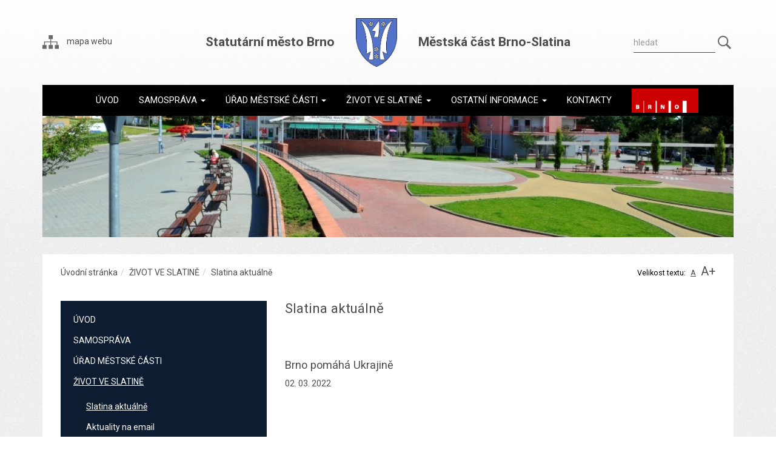

--- FILE ---
content_type: text/html; charset=UTF-8
request_url: https://www.mcslatina.cz/slatina-aktualne/aktuality/735
body_size: 4536
content:
	
	<!DOCTYPE html>
<html lang="css">
    <head>
        <meta http-equiv="Content-Type" content="text/html;charset=utf-8" />
        <meta name="author" content="Origine solutions" />
        <meta name="robots" content="ALL,FOLLOW" />
        <title>Aktuality - Městská část Brno Slatina</title>
<meta name="description" content="" />
<meta name="keywords" content="" />
 


        <link href="/images/favicon.ico" rel="icon" type="image/x-icon" />
        <link href="/rss.xml" rel="alternate" type="application/rss+xml" title="RSS kanál" />
        <meta name="viewport" content="width=device-width, initial-scale=1.0">
        <!-- Bootstrap -->
        <link href="https://maxcdn.bootstrapcdn.com/bootstrap/3.3.7/css/bootstrap.min.css" rel="stylesheet" media="screen">
        <!--
                <link rel="stylesheet" href="/js/jquery/UI/css/out/jquery-ui-1.8.16.custom.css" />
        -->      <link rel="stylesheet" type="text/css" href="https://cdnjs.cloudflare.com/ajax/libs/bootstrap-datepicker/1.6.4/css/bootstrap-datepicker.min.css" />     
        <link rel="stylesheet" href="/js/jquery/swipebox/src/css/swipebox.min.css">
        <link rel="stylesheet" type="text/css" href="https://cdnjs.cloudflare.com/ajax/libs/slick-carousel/1.9.0/slick.min.css">
        <link rel="stylesheet" type="text/css" href="https://cdnjs.cloudflare.com/ajax/libs/slick-carousel/1.9.0/slick-theme.min.css"/>
        <link rel="stylesheet" type="text/css" href="/css/animate.min.css" />
        <link rel="stylesheet" type="text/css" href="/css/styles-in-progres.css?v=6" />
        <link rel="stylesheet" type="text/css" href="/css/sass.css?v=6" />
        <link rel="stylesheet" type="text/css" href="/progres/ask/ask.css" /><link rel="stylesheet" type="text/css" href="/progres/discussion/discussion.css" /><link rel="stylesheet" type="text/css" href="/progres/geo/geo.css" /><link rel="stylesheet" type="text/css" href="/progres/alert/alert.css" />
        <!-- Jquery -->
        <script src="//code.jquery.com/jquery-1.11.2.min.js"></script>
        <script src="//code.jquery.com/jquery-migrate-1.2.1.min.js"></script>

    </head>
    <body class="in">

        <div class="jump d-print-none">
            <h2>Rozcestník</h2>
            <ul class="list-inline">
                <li>
                    <a href="#menu">Hlavní menu</a>
                </li>               
                                    <li>
                        <a href="#skoknamenu">Menu rubriky</a>
                    </li>               
                                <li>
                    <a href="#obsah">Obsah</a>
                </li>                                            
            </ul>
        </div>

        <header>
            <div class="container">
                <div class="row">
                    <div class="col-md-2 ">
                        <a href="/mapa-stranek" class="sitemap"><img src="/images/sitemap.svg" alt="struktura" > mapa webu</a>
                    </div>

                    <div class="col-md-8 text-center hidden-xs">
                        <h1>                            
                            Statutární město Brno 
                            <a href="/" class="logo"><img src="/images/logo.png" alt="Znak"></a> 
                            Městská část Brno-Slatina
                        </h1>
                    </div>            
                    <div class="col-md-8 text-center visible-xs">
                        <h1>
                            <a href="/" class="logo"><img src="/images/logo.png" alt="Znak"></a> 
                            Statutární město Brno 
                            Městská část Brno-Slatina
                        </h1>
                    </div>            
                    <div class="col-md-2 text-right">
                        <form  class="input-group search pull-right" action="/vyhledavani">
                            <label for="search" class="visually-hidden">Vyhledávání</label>                            
                            <input type="text" class="form-control" name="retezec" placeholder="hledat" id="search">
                            <span class="input-group-btn">
                                <button class="btn btn-default" type="submit" >
                                    <img src="/images/zoom.svg"  alt="OK">
                                </button>
                            </span>
                        </form>
                    </div>
                </div>
                <nav class="navbar navbar-default navbar-fixed-top" >
                    <div class="container">
                        <!-- Brand and toggle get grouped for better mobile display -->
                        <div class="navbar-header">
                            <button type="button" class="navbar-toggle" data-toggle="collapse" data-target="#menu">
                                <span class="sr-only">Toggle navigation</span>
                                <span class="icon-bar"></span>
                                <span class="icon-bar"></span>
                                <span class="icon-bar"></span>
                            </button>                  
                        </div>
                        <!-- Collect the nav links, forms, and other content for toggling -->
                        <div class="collapse navbar-collapse" id="menu">

                            <ul class="nav navbar-nav" role="menu">
                                <li class="" role="menuitem" aria-haspopup="true" tabindex="0"><a href="/"   ><span class="name">ÚVOD</span></a></li>
<li class=" hover1 dropdown" role="menuitem" aria-haspopup="true" tabindex="0"><a href="#" class="dropdown-toggle" data-toggle="dropdown" role="button" aria-haspopup="true" aria-expanded="false"><span class="name">SAMOSPRÁVA</span> <span class="caret"></span></a>
<ul class="dropdown-menu" role="menu" aria-hidden="true">
<li role="menuitem" tabindex="-1"><a href="/zastupitelstvo-mestske-casti" class="submenu">Zastupitelstvo městské části</a></li>
<li role="menuitem" tabindex="-1"><a href="/rada-mestske-casti" class="submenu">Rada městské části</a></li>
<li role="menuitem" tabindex="-1"><a href="/terminy-zasedani-zmc-rmc" class="submenu">Termíny zasedání ZMČ, RMČ</a></li>
<li role="menuitem" tabindex="-1"><a href="/verejne-zakazky" class="submenu">Veřejné zakázky</a></li>
<li role="menuitem" tabindex="-1"><a href="https://www.krizport.cz/" class="submenu">Krizport - Portál krizového řízení HZS JMK</a></li>
</ul>
</li>
<li class=" hover1 dropdown" role="menuitem" aria-haspopup="true" tabindex="0"><a href="#" class="dropdown-toggle" data-toggle="dropdown" role="button" aria-haspopup="true" aria-expanded="false"><span class="name">ÚŘAD MĚSTSKÉ ČÁSTI</span> <span class="caret"></span></a>
<ul class="dropdown-menu" role="menu" aria-hidden="true">
<li role="menuitem" tabindex="-1"><a href="/povinne-zverejnovane-informace" class="submenu">Povinně zveřejňované informace</a></li>
<li role="menuitem" tabindex="-1"><a href="/uredni-deska" class="submenu">Úřední deska</a></li>
<li role="menuitem" tabindex="-1"><a href="/useky-odbory" class="submenu">Úseky / Odbory</a></li>
<li role="menuitem" tabindex="-1"><a href="/potrebuji-vyridit" class="submenu">Potřebuji vyřídit</a></li>
<li role="menuitem" tabindex="-1"><a href="/formulare" class="submenu">Formuláře</a></li>
<li role="menuitem" tabindex="-1"><a href="/telefonni-seznam" class="submenu">Telefonní seznam</a></li>
<li role="menuitem" tabindex="-1"><a href="/bytovy-odbor" class="submenu">Bytový odbor</a></li>
<li role="menuitem" tabindex="-1"><a href="/volby" class="submenu">Volby</a></li>
<li role="menuitem" tabindex="-1"><a href="/e-podatelna" class="submenu">E-podatelna</a></li>
<li role="menuitem" tabindex="-1"><a href="/kontaktni-formular" class="submenu">Kontaktní formulář</a></li>
<li role="menuitem" tabindex="-1"><a href="/czech-point" class="submenu">Czech POINT</a></li>
<li role="menuitem" tabindex="-1"><a href="/vyhlasky-narizeni-pravidla" class="submenu">Vyhlášky, nařízení, pravidla</a></li>
</ul>
</li>
<li class="menuon hover1 dropdown" role="menuitem" aria-haspopup="true" tabindex="0"><a href="#" class="dropdown-toggle" data-toggle="dropdown" role="button" aria-haspopup="true" aria-expanded="false"><span class="name">ŽIVOT VE SLATINĚ</span> <span class="caret"></span></a>
<ul class="dropdown-menu" role="menu" aria-hidden="true">
<li role="menuitem" tabindex="-1"><a href="/slatina-aktualne" class="submenu">Slatina aktuálně</a></li>
<li role="menuitem" tabindex="-1"><a href="/aktuality-na-email" class="submenu">Aktuality na email</a></li>
<li role="menuitem" tabindex="-1"><a href="/skoly-a-organizace-zrizovane-mc" class="submenu">Školy a organizace zřizované MČ</a></li>
<li role="menuitem" tabindex="-1"><a href="/volnocasove-organizace-sdruzeni" class="submenu">Volnočasové organizace, sdružení</a></li>
<li role="menuitem" tabindex="-1"><a href="/venceni-psu" class="submenu">Venčení psů</a></li>
</ul>
</li>
<li class=" hover1 dropdown" role="menuitem" aria-haspopup="true" tabindex="0"><a href="#" class="dropdown-toggle" data-toggle="dropdown" role="button" aria-haspopup="true" aria-expanded="false"><span class="name">OSTATNÍ INFORMACE</span> <span class="caret"></span></a>
<ul class="dropdown-menu" role="menu" aria-hidden="true">
<li role="menuitem" tabindex="-1"><a href="/historie" class="submenu">Historie</a></li>
<li role="menuitem" tabindex="-1"><a href="/zpravodaj-aktuality-o-slatine" class="submenu">Zpravodaj - Aktuality o Slatině</a></li>
<li role="menuitem" tabindex="-1"><a href="/doprava" class="submenu">Doprava</a></li>
<li role="menuitem" tabindex="-1"><a href="/zivotni-prostredi" class="submenu">Životní prostředí</a></li>
<li role="menuitem" tabindex="-1"><a href="/fotogalerie" class="submenu">Fotogalerie</a></li>
<li role="menuitem" tabindex="-1"><a href="/centrum-volneho-casu-bublina" class="submenu">Centrum volného času BUBLINA</a></li>
<li role="menuitem" tabindex="-1"><a href="http://sms.kr-jihomoravsky.cz/infoproobcany/brnoslatina.html" class="submenu">SMSinfo</a></li>
<li role="menuitem" tabindex="-1"><a href="/ceska-obec-do-mobilu" class="submenu">Česká obec do mobilu</a></li>
<li role="menuitem" tabindex="-1"><a href="/mapovy-portal-mesta-brna" class="submenu">Mapový portál města Brna</a></li>
<li role="menuitem" tabindex="-1"><a href="/dulezite-kontakty-uzitecne-odkazy" class="submenu">Důležité kontakty, užitečné odkazy</a></li>
</ul>
</li>
<li class="" role="menuitem" aria-haspopup="true" tabindex="0"><a href="/kontakty/"  ><span class="name">KONTAKTY</span></a></li>
<li class="" role="menuitem" aria-haspopup="true" tabindex="0"><a href="http://www.brno.cz/" title="(odkaz směřuje na jiný web)"   ><span class="image"><img src="/images/menu/image_logo_id2/678-cz" alt="BRNO" height="40"></span></a></li>
        
                            </ul>
                        </div><!-- /.navbar-collapse -->
                    </div><!-- /.container-fluid -->
                </nav>

            </div>
        </header>   
<div class="container padding-bottom">
    <div class="row">
        <div class="col-md-12">
            <div class="parallax-window" data-parallax="scroll" data-image-src="/images/upload/pozadi/pozadi1.jpg"></div>
        </div>
    </div>
</div>


<div class="container" id="obsah"  aria-label="Obsah">
    <div class="block-in">
        <div class="row">
            <div class="col-sm-9" >
                <ol class="breadcrumb">
    <li><a href="/">Úvodní stránka</a></li><li><a href="/zivot-ve-slatine/">ŽIVOT VE SLATINĚ</a></li><li>Slatina aktuálně</li></ol>            </div>
            <div class="col-sm-3" >
                <div id="size">
                    <span>Velikost textu:</span>
                    <ul>
                        <li><a href="#" class="big1 sizeset" title="Změna velikosti písma - normální" id="setfont1">A</a></li>
                        <li><a href="#" class="big3" title="Změna velikosti písma - 130%" id="setfont2">A+</a></li>
                    </ul>

                </div>
            </div>
        </div>            
        <div class="row">
            <div class="col-sm-8 col-sm-push-4 intext" role="main" >
                <h1>Slatina aktuálně</h1>
                <div class="white-panel padding">
    <h3>Brno pomáhá Ukrajině</h3>
    <p class="date">02. 03. 2022</p>     
    
    
</div>

<div class="white-panel padding text-center">
    <a href="/slatina-aktualne" class="photo-back" >Návrat na předchozí stránku</a><br><br>
</div>



                
            </div>
            <div class="col-sm-4 col-sm-pull-8" > 
                <div class="menu-left" role="navigation" aria-label="Main menu" id="skoknamenu" >
                  
                    <ul><li><a href="/">ÚVOD</a></li>
<li><a href="/samosprava/" class="menu_border">SAMOSPRÁVA</a></li>
<li><a href="/urad-mestske-casti/" class="menu_border">ÚŘAD MĚSTSKÉ ČÁSTI</a></li>
<li class="li_on"><a href="/zivot-ve-slatine/" class="menu_border_on">ŽIVOT VE SLATINĚ</a><ul><li class="li_on"><a href="/slatina-aktualne/" class="menu_on">Slatina aktuálně</a></li>
<li><a href="/aktuality-na-email/">Aktuality na email</a></li>
<li><a href="/skoly-a-organizace-zrizovane-mc/">Školy a organizace zřizované MČ</a></li>
<li><a href="/volnocasove-organizace-sdruzeni/">Volnočasové organizace, sdružení</a></li>
<li><a href="/venceni-psu/">Venčení psů</a></li>
</ul></li><li><a href="/ostatni-informace/" class="menu_border">OSTATNÍ INFORMACE</a></li>
<li><a href="/kontakty/">KONTAKTY</a></li>
<li><a href="http://www.brno.cz/"title="(odkaz směřuje na jiný web)" target="_blank">BRNO</a></li>
</ul>                </div>
            </div>
        </div>
    </div>
</div>

<footer>
    <div class="container">
        <div class="row">
            <div class="col-sm-4 wow fadeIn" data-wow-delay=".2s"><p style="text-align: center;"><strong><img class="" src="/images/footer01.svg" border="0" alt="" width="99" height="99" /></strong></p>
<h3 style="text-align: center;">Úřad městské části města Brna, Brno-Slatina,</h3>
<p style="text-align: center;">Tilhonova 450/59, <br />627 00 Brno</p>
<p style="text-align: center;"><a title="MČ na Facebooku" href="https://www.facebook.com/mestskacastbrnoslatina" target="_blank" rel="noopener noreferrer"><img src="/images/upload/1645435580fbico.png" border="0" alt="MĆ na FB" width="28" /></a></p>
<p style="text-align: center;">Telefony: <br /><strong>533 433 590 </strong>(sekretariát)<br /><strong>533 433 576 </strong>(podatelna) <strong> <br /></strong><strong>533 433 575 </strong>(ověřování)</p>
<p style="text-align: center;">e-mail: <a href="mailto:info@mcslatina.cz">info@mcslatina.cz</a><br />ID datové schránky: bj9b3rx</p>
<p style="text-align: center;">Úřední hodiny:<br />pondělí: 8:00 - 11:30 a 12:30 - 17:00<br />středa:   8:00 - 11:30 a 12:30 - 17:30</p>
<p style="text-align: center;"><a href="/kontakty/">Další informace</a></p></div><div class="col-sm-4 wow fadeIn" data-wow-delay=".4s"><p class="text-center">
    <img src="/images/footer02.svg" alt="Odběr novinek" width="99" height="99">
</p>
<h3  class="text-center">Odběr aktualit</h3>

<form id="regmail" action="post"  class="text-center regmail">
    <div class="form-group">
        <label for="email" class="">Email:</label>
        <input type="email" name="email" class="form-control" id="email" placeholder="Váš email">
    </div>
    <div class="form-group">
        <a href="#" class="btn btn-default register-mail" id="register" data-action="save_reg_mail">Registrovat</a>
    </div>
    <div class="form-group">
        <a href="#" class="btn btn-default register-mail" id="unregister" data-action="delete_reg_mail">Zrušit odběr</a>
    </div>
</form></div><div class="col-sm-4 wow fadeIn" data-wow-delay=".6s"><p class="text-center">
    <img src="/images/footer03.svg" alt="Menu pomocné"  width="99" height="99">
</p>
<ul class="menu-bottom">

<li><a href="/mapa-stranek/" id="mapa-stranek" >Mapa stránek</a></li>
<li><a href="/kontakty/" id="kontakty-menu-dole" >Kontakty</a></li>
<li><a href="/mapa-slatiny/" id="mapa-slatiny" >Mapa Slatiny</a></li>
<li><a href="/prohlaseni-o-pristupnosti/" id="prohlaseni-o-pristupnosti" >Prohlášení o přístupnosti</a></li>
<li><a href="#" id="tisknout-stranku" >Tisknout stránku</a></li>
<li><a href="/kontakt-na-administratora/" id="kontakt-na-administratora" >Kontakt na administrátora</a></li>
</ul></div>            
        </div>    
    </div>
    <div class="container">
        <div class="row">
            <p class="text-center">                
                Čas poslední aktualizace    21.01.2026 - 18:18                <br>          
                <small>Vyrobeno v <a href="http://www.origine.cz">Origine</a></small>
            </p>
        </div>
    </div>
</footer>  

<a href="#" class="cd-top">Nahoru</a>

<div class="modal fade" id="myModal" tabindex="-1" role="dialog" aria-labelledby="myModalLabel">
    <div class="modal-dialog" role="document">
        <div class="modal-content">
            <div class="modal-header">
                <button type="button" class="close" data-dismiss="modal" aria-label="Close"><span aria-hidden="true">&times;</span></button>
                <h4 class="modal-title" id="myModalLabel">Zpráva</h4>
            </div>
            <div class="modal-body"></div>
            <div class="modal-footer">
                <button type="button" class="btn btn-default" data-dismiss="modal">Zavřít</button>
            </div>
        </div>
    </div>
</div>

<!-- lightbox  -->
<script src="/js/jquery/swipebox/src/js/jquery.swipebox.min.js"></script>

<!-- bootstrap  -->
<script src="https://maxcdn.bootstrapcdn.com/bootstrap/3.3.7/js/bootstrap.min.js"></script>

<!-- slick carousel -->
<script  src="https://cdnjs.cloudflare.com/ajax/libs/slick-carousel/1.9.0/slick.min.js"></script>  

<!-- cycle -->
<script src="/js/jquery/cycle/jquery.cycle.all.latest.min.js"></script>

<!-- paralax     -->
<script src="/js/jquery/paralax/parallax.min.js"></script>   

<!-- Date Bootstrap -->
<script src="https://cdnjs.cloudflare.com/ajax/libs/bootstrap-datepicker/1.6.4/js/bootstrap-datepicker.min.js"></script>
<script src="https://cdnjs.cloudflare.com/ajax/libs/bootstrap-datepicker/1.6.4/locales/bootstrap-datepicker.cs.min.js"></script>

<!-- wow -->
<script src="/js/jquery/wow/wow.min.js"></script>


<!-- my -->
<script src="/myjquery.min.js?v=?v=6"></script>
</body>
</html>

--- FILE ---
content_type: text/css
request_url: https://www.mcslatina.cz/css/styles-in-progres.css?v=6
body_size: 165
content:
@import url("/js/bootstrap/css/bootstrap.min.css");@import url("https://fonts.googleapis.com/css?family=Roboto:400,400i,700,700i");body,table td,table th,table tbody td,input,textarea,h1,h2,h3,h4,h5,h6{font-family:"Roboto",sans-serif;color:#4d4d4d}.foto_vlevo{float:left;margin:0px 20px 10px 0px}.foto_vpravo{float:right;margin:0px 0px 20px 10px}h1{font-size:1.6em}h2{font-size:1.4em}h3{font-size:1.3em}h4{font-size:1.2em}h5{font-size:1.1em}h6{font-size:1em}img.lightboxthumb{width:120px;max-height:120px}img.response{max-width:100%;height:auto}
/*# sourceMappingURL=styles-in-progres.css.map */


--- FILE ---
content_type: text/javascript
request_url: https://www.mcslatina.cz/myjquery.min.js?v=?v=6
body_size: 2855
content:
$(document).ready(function(){$(window).load(function(){$("#preloader").delay(200).fadeOut("slow");$("#icon").fadeOut()});var g=300,h=1200,d=700,b=$(".cd-top");$(window).scroll(function(){($(this).scrollTop()>g)?b.addClass("cd-is-visible"):b.removeClass("cd-is-visible cd-fade-out");if($(this).scrollTop()>h){b.addClass("cd-fade-out")}});b.on("click",function(a){a.preventDefault();$("body,html").animate({scrollTop:0,},d)});$(".slick").slick({dots:false,infinite:false,speed:300,slidesToShow:5,slidesToScroll:1,prevArrow:"<img class='a-left control-c prev slick-prev' src='./images/arrow-left.svg' alt='předchozí'>",nextArrow:"<img class='a-right control-c next slick-next' src='./images/arrow-right.svg' alt='další'>",responsive:[{breakpoint:1025,settings:{slidesToShow:3,slidesToScroll:1}},{breakpoint:768,settings:{slidesToShow:1,slidesToScroll:1}}]});$(".noresubmit").preventDoubleSubmission();new WOW().init();if($("#dialog").length){$("#dialog").dialog({height:600,modal:true,buttons:{Ok:function(){$(this).dialog("close")}}})}$(".register-mail").click(function(){var l=$("#name").val();var a=$("#email").val();var m=$(this).data("action");if((typeof a!="undefined")&&(typeof m!="undefined")){console.log("ajax");$.ajax({type:"POST",url:"/progres/ajax/reg_mail.php",data:{name:l,email:a,action:m,lang:"cz"},dataType:"json"}).done(function(n){console.log("done");console.log(n);if(n.success){var o=n.text;$("#myModal").find(".modal-body").html(o)}else{var o=n.error;$("#myModal").find(".modal-body").html("Problém: "+o)}$("#myModal").find(".modal-title").text("Odběr novinek");$("#myModal").modal("show")}).fail(function(n){alert("Chyba na serveru")})}else{alert("Chyba zadavani")}return false});$("a#print_button").click(function(){window.print()});$("a#tisknout-stranku").click(function(){window.print()});$("#form_login input:not(#form_ok)").focus(function(){this.value="";return false});$("#name").focus(function(){this.value="";return false});$("#input").focus(function(){this.value="";return false});$("button#cancel_reg_mail").click(function(){window.location.replace("?delete_reg_email2=1")});$("input#reg").click(function(){window.location.replace("/registrace/")});$("a.name").each(function(a,l){e=this.rel.replace("|","@");e=e.replace(/\//g,".");this.title="";this.href="mailto:"+e;$(this).html(e)});if($("span.ochrana").length){var f=/ MOCHR /;var c=/ MOCHR2 /g;$("span.ochrana").each(function(){var a=$(this).text().replace(f,"@").replace(c,".");$(this).after('<a href="mailto:'+a+'">'+a+"</a>");$(this).remove()})}$("#setfont1").click(function(){$("#size li a").removeClass("sizeset");$(this).addClass("sizeset");$(".block-in").removeClass("fontsize1");$(window).trigger("resize.px.parallax");return false});$("#setfont2").click(function(){$("#size li a").removeClass("sizeset");$(this).addClass("sizeset");$(".block-in").addClass("fontsize1");$(window).trigger("resize.px.parallax");return false});$("div.hide_contact").hide();if($(".contact_select").length){$(".contact_select").change(function(){var a={};$(".contact_select").each(function(n){var m=$(this).attr("id");var o=$(this).val();a[m]=o});if(a){$("table.contact tr.hs").hide();var l="";jQuery.each(a,function(m,n){if(n){l+="."+m+n}});if(l){$(l).show()}else{$("table.contact tr.hs").show()}}})}$("a.click").click(function(){var l=$(this).parent().find(".google_lat").text();var a=$(this).parent().find(".google_lng").text();$(this).parent().find("img.smallmap").attr("src","http://maps.google.com/maps/api/staticmap?center="+l+","+a+"&zoom=15&size=300x200&maptype=roadmap&markers=color:red|"+l+","+a+"&sensor=false")});if($(".onecontact").length){var k=$(".google_lat").text();var i=$(".google_lng").text();$("img.smallmap").attr("src","http://maps.google.com/maps/api/staticmap?center="+k+","+i+"&zoom=15&size=300x200&maptype=roadmap&markers=color:red|"+k+","+i+"&sensor=false")}$("#search-submit").click(function(){$("#search").submit()});$("a.poll-answer").click(function(){var l=$(this).find("span.id").html();var a=$(this).find("span.item_id").html();$.get("/progres/ajax/poll.php",{send:"ok",q_id:l,item_id:a},function(m){$(".item_poll").html(m)});return false});if($(".hp_rss").length){$(".hp_rss").load("./progres/ajax/lastRSS.php")}var j=0;$("#translate a").click(function(){if(j==0){$("#MicrosoftTranslatorWidget").animate({top:"+=100",},1000);j=1;setTimeout(function(){var a=document.createElement("script");a.type="text/javascript";a.charset="UTF-8";a.src=((location&&location.href&&location.href.indexOf("https")==0)?"https://ssl.microsofttranslator.com":"http://www.microsofttranslator.com")+"/ajax/v2/widget.aspx?mode=manual&from=cs&layout=ts&toolbar=none";var l=document.getElementsByTagName("head")[0]||document.documentElement;l.insertBefore(a,l.firstChild)},0)}return false});$(".swipebox").swipebox();$("#setfont1").click(function(){$(".zoom-item").removeClass("fontsize1");$(".zoom-item td").removeClass("fontsize2");$("#menu_left a").removeClass("fontsize1")});$("#setfont2").click(function(){$(".zoom-item").addClass("fontsize1");$(".zoom-item td").addClass("fontsize2");$("#menu_left a").addClass("fontsize1")});$(".nav").accessibleDropDown();$("#icons").accessibleDropDown();if($("div#map").length){initialize()}if($("div#map_canvas").length){initialize_gmap()}});function initialize(){var h=parseFloat($("#lan").text());var d=parseFloat($("#lng").text());var l=parseInt($("#zoom").text());var j=parseInt($("#desaturate").text());var b=new google.maps.LatLng(h,d);var k=0;var g=0;if(j==1){k=-20;g=-100}var j=[{stylers:[{lightness:k},{saturation:g}]}];var m={zoom:l,center:b,draggable:false,panControl:true,scrollwheel:false,styles:j,mapTypeId:google.maps.MapTypeId.ROADMAP};var a=new google.maps.Map(document.getElementById("map"),m);var i=new google.maps.panoramio.PanoramioLayer();i.setMap(a);$("#panoramio").click(function(){if($(this).attr("checked")){i.setMap(a)}else{i.setMap(null)}});var c="/images/marker.png";var f=new google.maps.Marker({position:b,title:name,icon:c,map:a})}function initialize_gmap(){var h=parseFloat($("#lan").text());var d=parseFloat($("#lng").text());var l=parseInt($("#zoom").text());var b=new google.maps.LatLng(h,d);var m={zoom:l,center:b,mapTypeId:google.maps.MapTypeId.ROADMAP};var a=new google.maps.Map(document.getElementById("map_canvas"),m);var c="/progres/icons/home.png";var i=document.createElement("DIV");i.style.width="300px";i.style.height="100px";var j=document.createElement("DIV");i.appendChild(j);var k=document.createElement("DIV");i.appendChild(k);var g=document.createElement("DIV");g.style.width="200px";g.style.height="0px";i.appendChild(g);var f=new google.maps.InfoWindow({content:i});$(".catalog_contact").each(function(){var q=$(".google_lat",this).text();var p=$(".google_lng",this).text();var s=$(".address",this).html();var o=$(".click",this).text();var r=new google.maps.LatLng(q,p);var n=new google.maps.Marker({position:r,icon:c,title:o,map:a});function t(u){j.innerHTML="<h1>"+o+"</h1>";var v=s.replace("<br>",",");k.innerHTML=s+'<p><a href="https://maps.google.com/maps?daddr='+v+'">Vyhledat trasu</a></p>';f.open(a,u)}google.maps.event.addListener(n,"click",function(){t(n)})})}$.fn.accessibleDropDown=function(){var a=$(this);$("li",a).mouseover(function(){$(this).addClass("hover")}).mouseout(function(){$(this).removeClass("hover")});$("a",a).focus(function(){$(this).parents("li").addClass("hover")}).blur(function(){$(this).parents("li").removeClass("hover")})};function number_format(g,c,i,f){g=(g+"").replace(/[^0-9+\-Ee.]/g,"");var b=!isFinite(+g)?0:+g,a=!isFinite(+c)?0:Math.abs(c),k=(typeof f==="undefined")?",":f,d=(typeof i==="undefined")?".":i,j="",h=function(o,m){var l=Math.pow(10,m);return""+Math.round(o*l)/l};j=(a?h(b,a):""+Math.round(b)).split(".");if(j[0].length>3){j[0]=j[0].replace(/\B(?=(?:\d{3})+(?!\d))/g,k)}if((j[1]||"").length<a){j[1]=j[1]||"";j[1]+=new Array(a-j[1].length+1).join("0")}return j.join(d)}jQuery.fn.preventDoubleSubmission=function(){$(this).on("submit",function(b){var a=$(this);if(a.data("submitted")===true){b.preventDefault()}else{a.data("submitted",true)}});return this};

--- FILE ---
content_type: image/svg+xml
request_url: https://www.mcslatina.cz/images/footer02.svg
body_size: 3215
content:
<?xml version="1.0" encoding="UTF-8" standalone="no"?>
<!-- Created with Inkscape (http://www.inkscape.org/) -->

<svg
   xmlns:dc="http://purl.org/dc/elements/1.1/"
   xmlns:cc="http://creativecommons.org/ns#"
   xmlns:rdf="http://www.w3.org/1999/02/22-rdf-syntax-ns#"
   xmlns:svg="http://www.w3.org/2000/svg"
   xmlns="http://www.w3.org/2000/svg"
   xmlns:sodipodi="http://sodipodi.sourceforge.net/DTD/sodipodi-0.dtd"
   xmlns:inkscape="http://www.inkscape.org/namespaces/inkscape"
   width="26.246666mm"
   height="26.246666mm"
   viewBox="0 0 93.000001 92.999991"
   id="svg4629"
   version="1.1"
   inkscape:version="0.91 r13725"
   sodipodi:docname="footer02.svg">
  <defs
     id="defs4631" />
  <sodipodi:namedview
     id="base"
     pagecolor="#ffffff"
     bordercolor="#666666"
     borderopacity="1.0"
     inkscape:pageopacity="0.0"
     inkscape:pageshadow="2"
     inkscape:zoom="2.5529084"
     inkscape:cx="-28.430124"
     inkscape:cy="108.6684"
     inkscape:document-units="px"
     inkscape:current-layer="layer1"
     showgrid="false"
     fit-margin-top="0"
     fit-margin-left="0"
     fit-margin-right="0"
     fit-margin-bottom="0"
     inkscape:window-width="1366"
     inkscape:window-height="705"
     inkscape:window-x="-8"
     inkscape:window-y="-8"
     inkscape:window-maximized="1" />
  <metadata
     id="metadata4634">
    <rdf:RDF>
      <cc:Work
         rdf:about="">
        <dc:format>image/svg+xml</dc:format>
        <dc:type
           rdf:resource="http://purl.org/dc/dcmitype/StillImage" />
        <dc:title></dc:title>
      </cc:Work>
    </rdf:RDF>
  </metadata>
  <g
     inkscape:label="Vrstva 1"
     inkscape:groupmode="layer"
     id="layer1"
     transform="translate(-547.40265,-937.29193)">
    <g
       id="g5113"
       transform="matrix(1.5235264,0,0,1.5235264,568.77095,960.62788)"
       style="opacity:0.98000004;fill:#0c1a2f;fill-opacity:0.94509804">
      <g
         id="g5115"
         style="fill:#0c1a2f;fill-opacity:0.94509804">
        <path
           id="path5117"
           d="m 1.911,16.179 c -1.084,0.568 -1.039,1.4 0.098,1.852 l 3.364,1.331 c 1.137,0.449 2.856,0.204 3.821,-0.55 L 23.806,7.289 C 24.767,6.532 24.87,6.644 24.035,7.538 L 12.483,19.902 c -0.837,0.892 -0.59,1.984 0.55,2.425 l 0.394,0.154 c 1.14,0.44 3,1.182 4.132,1.642 l 3.732,1.521 c 1.133,0.46 2.06,0.842 2.062,0.849 10e-4,0.007 0.006,0.028 0.012,0.03 0.006,0.002 0.273,-0.962 0.594,-2.141 L 29.647,3.474 C 29.968,2.294 29.345,1.793 28.262,2.361 L 1.911,16.179 Z"
           inkscape:connector-curvature="0"
           style="fill:#1e3061;fill-opacity:0.98039216" />
      </g>
      <g
         id="g5119"
         style="fill:#0c1a2f;fill-opacity:0.94509804">
        <path
           id="path5121"
           d="m 11.146,29.864 c -0.067,0.199 2.301,-3.429 2.301,-3.429 0.669,-1.022 0.29,-2.241 -0.842,-2.703 l -2.582,-1.058 c -1.132,-0.463 -1.674,0.08 -1.205,1.212 0,0.001 2.396,5.774 2.328,5.978 z"
           inkscape:connector-curvature="0"
           style="fill:#0c1a2f;fill-opacity:0.94509804" />
      </g>
    </g>
    <circle
       r="45"
       cy="983.79193"
       cx="593.90265"
       id="circle4983"
       style="opacity:1;fill:none;fill-opacity:1;fill-rule:evenodd;stroke:#1e3061;stroke-width:3;stroke-linecap:round;stroke-linejoin:round;stroke-miterlimit:4;stroke-dasharray:none;stroke-opacity:0.98039216" />
  </g>
</svg>
